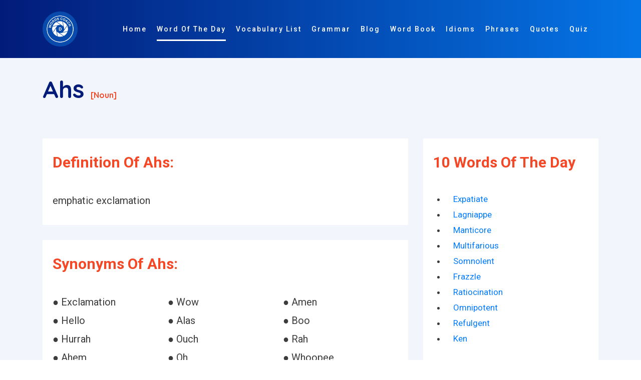

--- FILE ---
content_type: text/html; charset=utf-8
request_url: https://www.google.com/recaptcha/api2/aframe
body_size: 268
content:
<!DOCTYPE HTML><html><head><meta http-equiv="content-type" content="text/html; charset=UTF-8"></head><body><script nonce="MwL_jQAG4MZCbKhDIiohYw">/** Anti-fraud and anti-abuse applications only. See google.com/recaptcha */ try{var clients={'sodar':'https://pagead2.googlesyndication.com/pagead/sodar?'};window.addEventListener("message",function(a){try{if(a.source===window.parent){var b=JSON.parse(a.data);var c=clients[b['id']];if(c){var d=document.createElement('img');d.src=c+b['params']+'&rc='+(localStorage.getItem("rc::a")?sessionStorage.getItem("rc::b"):"");window.document.body.appendChild(d);sessionStorage.setItem("rc::e",parseInt(sessionStorage.getItem("rc::e")||0)+1);localStorage.setItem("rc::h",'1763116965942');}}}catch(b){}});window.parent.postMessage("_grecaptcha_ready", "*");}catch(b){}</script></body></html>